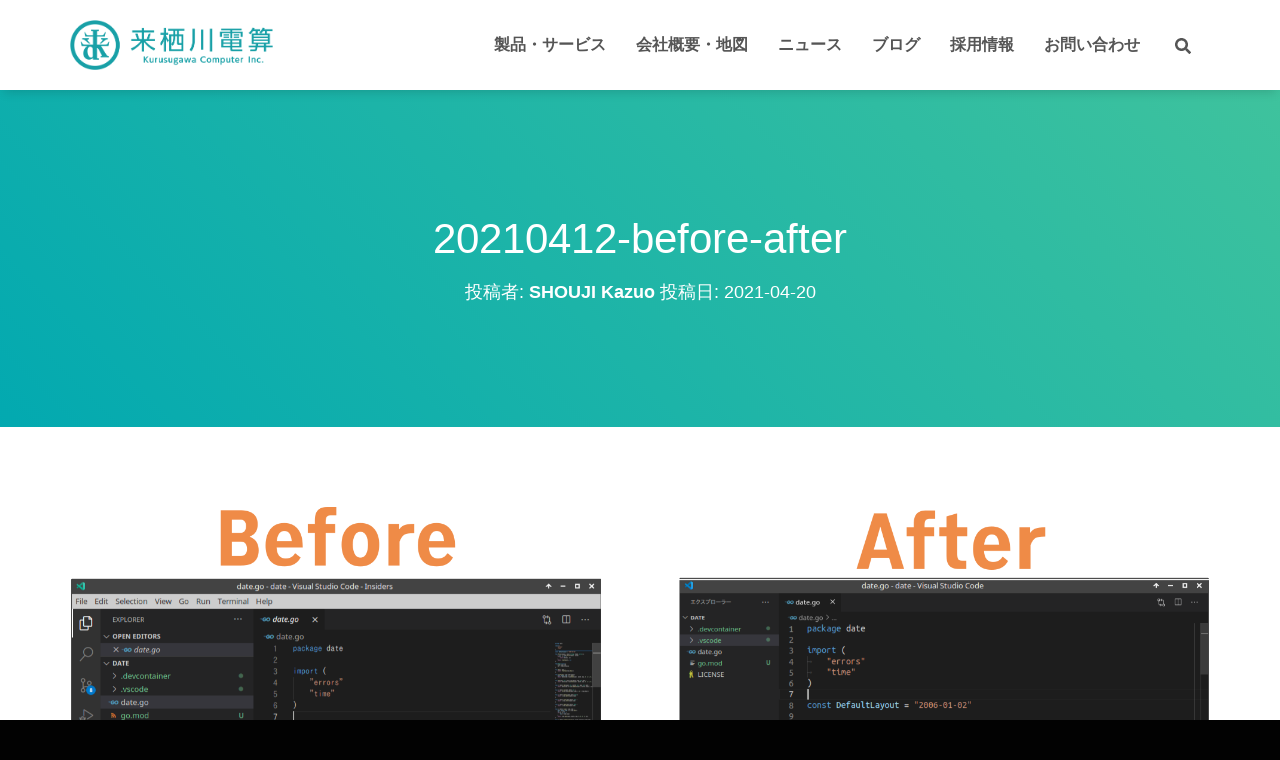

--- FILE ---
content_type: text/html; charset=UTF-8
request_url: https://www.kurusugawa.jp/20210512-vscode-wide-area/20210412-before-after-5/
body_size: 13888
content:
<!DOCTYPE html>
<html lang="ja">

<head>
	<meta charset='UTF-8'>
	<meta name="viewport" content="width=device-width, initial-scale=1">
	<link rel="profile" href="http://gmpg.org/xfn/11">
		<title>20210412-before-after &#8211; Kurusugawa</title>
<meta name='robots' content='max-image-preview:large' />
<link rel='dns-prefetch' href='//www.googletagmanager.com' />
<link rel="alternate" type="application/rss+xml" title="Kurusugawa &raquo; フィード" href="https://www.kurusugawa.jp/feed/" />
<link rel="alternate" type="application/rss+xml" title="Kurusugawa &raquo; コメントフィード" href="https://www.kurusugawa.jp/comments/feed/" />
<script type="text/javascript">
/* <![CDATA[ */
window._wpemojiSettings = {"baseUrl":"https:\/\/s.w.org\/images\/core\/emoji\/15.0.3\/72x72\/","ext":".png","svgUrl":"https:\/\/s.w.org\/images\/core\/emoji\/15.0.3\/svg\/","svgExt":".svg","source":{"concatemoji":"https:\/\/www.kurusugawa.jp\/wp-includes\/js\/wp-emoji-release.min.js?ver=6.6.4"}};
/*! This file is auto-generated */
!function(i,n){var o,s,e;function c(e){try{var t={supportTests:e,timestamp:(new Date).valueOf()};sessionStorage.setItem(o,JSON.stringify(t))}catch(e){}}function p(e,t,n){e.clearRect(0,0,e.canvas.width,e.canvas.height),e.fillText(t,0,0);var t=new Uint32Array(e.getImageData(0,0,e.canvas.width,e.canvas.height).data),r=(e.clearRect(0,0,e.canvas.width,e.canvas.height),e.fillText(n,0,0),new Uint32Array(e.getImageData(0,0,e.canvas.width,e.canvas.height).data));return t.every(function(e,t){return e===r[t]})}function u(e,t,n){switch(t){case"flag":return n(e,"\ud83c\udff3\ufe0f\u200d\u26a7\ufe0f","\ud83c\udff3\ufe0f\u200b\u26a7\ufe0f")?!1:!n(e,"\ud83c\uddfa\ud83c\uddf3","\ud83c\uddfa\u200b\ud83c\uddf3")&&!n(e,"\ud83c\udff4\udb40\udc67\udb40\udc62\udb40\udc65\udb40\udc6e\udb40\udc67\udb40\udc7f","\ud83c\udff4\u200b\udb40\udc67\u200b\udb40\udc62\u200b\udb40\udc65\u200b\udb40\udc6e\u200b\udb40\udc67\u200b\udb40\udc7f");case"emoji":return!n(e,"\ud83d\udc26\u200d\u2b1b","\ud83d\udc26\u200b\u2b1b")}return!1}function f(e,t,n){var r="undefined"!=typeof WorkerGlobalScope&&self instanceof WorkerGlobalScope?new OffscreenCanvas(300,150):i.createElement("canvas"),a=r.getContext("2d",{willReadFrequently:!0}),o=(a.textBaseline="top",a.font="600 32px Arial",{});return e.forEach(function(e){o[e]=t(a,e,n)}),o}function t(e){var t=i.createElement("script");t.src=e,t.defer=!0,i.head.appendChild(t)}"undefined"!=typeof Promise&&(o="wpEmojiSettingsSupports",s=["flag","emoji"],n.supports={everything:!0,everythingExceptFlag:!0},e=new Promise(function(e){i.addEventListener("DOMContentLoaded",e,{once:!0})}),new Promise(function(t){var n=function(){try{var e=JSON.parse(sessionStorage.getItem(o));if("object"==typeof e&&"number"==typeof e.timestamp&&(new Date).valueOf()<e.timestamp+604800&&"object"==typeof e.supportTests)return e.supportTests}catch(e){}return null}();if(!n){if("undefined"!=typeof Worker&&"undefined"!=typeof OffscreenCanvas&&"undefined"!=typeof URL&&URL.createObjectURL&&"undefined"!=typeof Blob)try{var e="postMessage("+f.toString()+"("+[JSON.stringify(s),u.toString(),p.toString()].join(",")+"));",r=new Blob([e],{type:"text/javascript"}),a=new Worker(URL.createObjectURL(r),{name:"wpTestEmojiSupports"});return void(a.onmessage=function(e){c(n=e.data),a.terminate(),t(n)})}catch(e){}c(n=f(s,u,p))}t(n)}).then(function(e){for(var t in e)n.supports[t]=e[t],n.supports.everything=n.supports.everything&&n.supports[t],"flag"!==t&&(n.supports.everythingExceptFlag=n.supports.everythingExceptFlag&&n.supports[t]);n.supports.everythingExceptFlag=n.supports.everythingExceptFlag&&!n.supports.flag,n.DOMReady=!1,n.readyCallback=function(){n.DOMReady=!0}}).then(function(){return e}).then(function(){var e;n.supports.everything||(n.readyCallback(),(e=n.source||{}).concatemoji?t(e.concatemoji):e.wpemoji&&e.twemoji&&(t(e.twemoji),t(e.wpemoji)))}))}((window,document),window._wpemojiSettings);
/* ]]> */
</script>
<style id='wp-emoji-styles-inline-css' type='text/css'>

	img.wp-smiley, img.emoji {
		display: inline !important;
		border: none !important;
		box-shadow: none !important;
		height: 1em !important;
		width: 1em !important;
		margin: 0 0.07em !important;
		vertical-align: -0.1em !important;
		background: none !important;
		padding: 0 !important;
	}
</style>
<link rel='stylesheet' id='wp-block-library-css' href='https://www.kurusugawa.jp/wp-includes/css/dist/block-library/style.min.css?ver=6.6.4' type='text/css' media='all' />
<style id='classic-theme-styles-inline-css' type='text/css'>
/*! This file is auto-generated */
.wp-block-button__link{color:#fff;background-color:#32373c;border-radius:9999px;box-shadow:none;text-decoration:none;padding:calc(.667em + 2px) calc(1.333em + 2px);font-size:1.125em}.wp-block-file__button{background:#32373c;color:#fff;text-decoration:none}
</style>
<style id='global-styles-inline-css' type='text/css'>
:root{--wp--preset--aspect-ratio--square: 1;--wp--preset--aspect-ratio--4-3: 4/3;--wp--preset--aspect-ratio--3-4: 3/4;--wp--preset--aspect-ratio--3-2: 3/2;--wp--preset--aspect-ratio--2-3: 2/3;--wp--preset--aspect-ratio--16-9: 16/9;--wp--preset--aspect-ratio--9-16: 9/16;--wp--preset--color--black: #000000;--wp--preset--color--cyan-bluish-gray: #abb8c3;--wp--preset--color--white: #ffffff;--wp--preset--color--pale-pink: #f78da7;--wp--preset--color--vivid-red: #cf2e2e;--wp--preset--color--luminous-vivid-orange: #ff6900;--wp--preset--color--luminous-vivid-amber: #fcb900;--wp--preset--color--light-green-cyan: #7bdcb5;--wp--preset--color--vivid-green-cyan: #00d084;--wp--preset--color--pale-cyan-blue: #8ed1fc;--wp--preset--color--vivid-cyan-blue: #0693e3;--wp--preset--color--vivid-purple: #9b51e0;--wp--preset--color--accent: #00a8b1;--wp--preset--color--background-color: #020202;--wp--preset--color--header-gradient: #00a8b1;--wp--preset--gradient--vivid-cyan-blue-to-vivid-purple: linear-gradient(135deg,rgba(6,147,227,1) 0%,rgb(155,81,224) 100%);--wp--preset--gradient--light-green-cyan-to-vivid-green-cyan: linear-gradient(135deg,rgb(122,220,180) 0%,rgb(0,208,130) 100%);--wp--preset--gradient--luminous-vivid-amber-to-luminous-vivid-orange: linear-gradient(135deg,rgba(252,185,0,1) 0%,rgba(255,105,0,1) 100%);--wp--preset--gradient--luminous-vivid-orange-to-vivid-red: linear-gradient(135deg,rgba(255,105,0,1) 0%,rgb(207,46,46) 100%);--wp--preset--gradient--very-light-gray-to-cyan-bluish-gray: linear-gradient(135deg,rgb(238,238,238) 0%,rgb(169,184,195) 100%);--wp--preset--gradient--cool-to-warm-spectrum: linear-gradient(135deg,rgb(74,234,220) 0%,rgb(151,120,209) 20%,rgb(207,42,186) 40%,rgb(238,44,130) 60%,rgb(251,105,98) 80%,rgb(254,248,76) 100%);--wp--preset--gradient--blush-light-purple: linear-gradient(135deg,rgb(255,206,236) 0%,rgb(152,150,240) 100%);--wp--preset--gradient--blush-bordeaux: linear-gradient(135deg,rgb(254,205,165) 0%,rgb(254,45,45) 50%,rgb(107,0,62) 100%);--wp--preset--gradient--luminous-dusk: linear-gradient(135deg,rgb(255,203,112) 0%,rgb(199,81,192) 50%,rgb(65,88,208) 100%);--wp--preset--gradient--pale-ocean: linear-gradient(135deg,rgb(255,245,203) 0%,rgb(182,227,212) 50%,rgb(51,167,181) 100%);--wp--preset--gradient--electric-grass: linear-gradient(135deg,rgb(202,248,128) 0%,rgb(113,206,126) 100%);--wp--preset--gradient--midnight: linear-gradient(135deg,rgb(2,3,129) 0%,rgb(40,116,252) 100%);--wp--preset--font-size--small: 13px;--wp--preset--font-size--medium: 20px;--wp--preset--font-size--large: 36px;--wp--preset--font-size--x-large: 42px;--wp--preset--spacing--20: 0.44rem;--wp--preset--spacing--30: 0.67rem;--wp--preset--spacing--40: 1rem;--wp--preset--spacing--50: 1.5rem;--wp--preset--spacing--60: 2.25rem;--wp--preset--spacing--70: 3.38rem;--wp--preset--spacing--80: 5.06rem;--wp--preset--shadow--natural: 6px 6px 9px rgba(0, 0, 0, 0.2);--wp--preset--shadow--deep: 12px 12px 50px rgba(0, 0, 0, 0.4);--wp--preset--shadow--sharp: 6px 6px 0px rgba(0, 0, 0, 0.2);--wp--preset--shadow--outlined: 6px 6px 0px -3px rgba(255, 255, 255, 1), 6px 6px rgba(0, 0, 0, 1);--wp--preset--shadow--crisp: 6px 6px 0px rgba(0, 0, 0, 1);}:where(.is-layout-flex){gap: 0.5em;}:where(.is-layout-grid){gap: 0.5em;}body .is-layout-flex{display: flex;}.is-layout-flex{flex-wrap: wrap;align-items: center;}.is-layout-flex > :is(*, div){margin: 0;}body .is-layout-grid{display: grid;}.is-layout-grid > :is(*, div){margin: 0;}:where(.wp-block-columns.is-layout-flex){gap: 2em;}:where(.wp-block-columns.is-layout-grid){gap: 2em;}:where(.wp-block-post-template.is-layout-flex){gap: 1.25em;}:where(.wp-block-post-template.is-layout-grid){gap: 1.25em;}.has-black-color{color: var(--wp--preset--color--black) !important;}.has-cyan-bluish-gray-color{color: var(--wp--preset--color--cyan-bluish-gray) !important;}.has-white-color{color: var(--wp--preset--color--white) !important;}.has-pale-pink-color{color: var(--wp--preset--color--pale-pink) !important;}.has-vivid-red-color{color: var(--wp--preset--color--vivid-red) !important;}.has-luminous-vivid-orange-color{color: var(--wp--preset--color--luminous-vivid-orange) !important;}.has-luminous-vivid-amber-color{color: var(--wp--preset--color--luminous-vivid-amber) !important;}.has-light-green-cyan-color{color: var(--wp--preset--color--light-green-cyan) !important;}.has-vivid-green-cyan-color{color: var(--wp--preset--color--vivid-green-cyan) !important;}.has-pale-cyan-blue-color{color: var(--wp--preset--color--pale-cyan-blue) !important;}.has-vivid-cyan-blue-color{color: var(--wp--preset--color--vivid-cyan-blue) !important;}.has-vivid-purple-color{color: var(--wp--preset--color--vivid-purple) !important;}.has-black-background-color{background-color: var(--wp--preset--color--black) !important;}.has-cyan-bluish-gray-background-color{background-color: var(--wp--preset--color--cyan-bluish-gray) !important;}.has-white-background-color{background-color: var(--wp--preset--color--white) !important;}.has-pale-pink-background-color{background-color: var(--wp--preset--color--pale-pink) !important;}.has-vivid-red-background-color{background-color: var(--wp--preset--color--vivid-red) !important;}.has-luminous-vivid-orange-background-color{background-color: var(--wp--preset--color--luminous-vivid-orange) !important;}.has-luminous-vivid-amber-background-color{background-color: var(--wp--preset--color--luminous-vivid-amber) !important;}.has-light-green-cyan-background-color{background-color: var(--wp--preset--color--light-green-cyan) !important;}.has-vivid-green-cyan-background-color{background-color: var(--wp--preset--color--vivid-green-cyan) !important;}.has-pale-cyan-blue-background-color{background-color: var(--wp--preset--color--pale-cyan-blue) !important;}.has-vivid-cyan-blue-background-color{background-color: var(--wp--preset--color--vivid-cyan-blue) !important;}.has-vivid-purple-background-color{background-color: var(--wp--preset--color--vivid-purple) !important;}.has-black-border-color{border-color: var(--wp--preset--color--black) !important;}.has-cyan-bluish-gray-border-color{border-color: var(--wp--preset--color--cyan-bluish-gray) !important;}.has-white-border-color{border-color: var(--wp--preset--color--white) !important;}.has-pale-pink-border-color{border-color: var(--wp--preset--color--pale-pink) !important;}.has-vivid-red-border-color{border-color: var(--wp--preset--color--vivid-red) !important;}.has-luminous-vivid-orange-border-color{border-color: var(--wp--preset--color--luminous-vivid-orange) !important;}.has-luminous-vivid-amber-border-color{border-color: var(--wp--preset--color--luminous-vivid-amber) !important;}.has-light-green-cyan-border-color{border-color: var(--wp--preset--color--light-green-cyan) !important;}.has-vivid-green-cyan-border-color{border-color: var(--wp--preset--color--vivid-green-cyan) !important;}.has-pale-cyan-blue-border-color{border-color: var(--wp--preset--color--pale-cyan-blue) !important;}.has-vivid-cyan-blue-border-color{border-color: var(--wp--preset--color--vivid-cyan-blue) !important;}.has-vivid-purple-border-color{border-color: var(--wp--preset--color--vivid-purple) !important;}.has-vivid-cyan-blue-to-vivid-purple-gradient-background{background: var(--wp--preset--gradient--vivid-cyan-blue-to-vivid-purple) !important;}.has-light-green-cyan-to-vivid-green-cyan-gradient-background{background: var(--wp--preset--gradient--light-green-cyan-to-vivid-green-cyan) !important;}.has-luminous-vivid-amber-to-luminous-vivid-orange-gradient-background{background: var(--wp--preset--gradient--luminous-vivid-amber-to-luminous-vivid-orange) !important;}.has-luminous-vivid-orange-to-vivid-red-gradient-background{background: var(--wp--preset--gradient--luminous-vivid-orange-to-vivid-red) !important;}.has-very-light-gray-to-cyan-bluish-gray-gradient-background{background: var(--wp--preset--gradient--very-light-gray-to-cyan-bluish-gray) !important;}.has-cool-to-warm-spectrum-gradient-background{background: var(--wp--preset--gradient--cool-to-warm-spectrum) !important;}.has-blush-light-purple-gradient-background{background: var(--wp--preset--gradient--blush-light-purple) !important;}.has-blush-bordeaux-gradient-background{background: var(--wp--preset--gradient--blush-bordeaux) !important;}.has-luminous-dusk-gradient-background{background: var(--wp--preset--gradient--luminous-dusk) !important;}.has-pale-ocean-gradient-background{background: var(--wp--preset--gradient--pale-ocean) !important;}.has-electric-grass-gradient-background{background: var(--wp--preset--gradient--electric-grass) !important;}.has-midnight-gradient-background{background: var(--wp--preset--gradient--midnight) !important;}.has-small-font-size{font-size: var(--wp--preset--font-size--small) !important;}.has-medium-font-size{font-size: var(--wp--preset--font-size--medium) !important;}.has-large-font-size{font-size: var(--wp--preset--font-size--large) !important;}.has-x-large-font-size{font-size: var(--wp--preset--font-size--x-large) !important;}
:where(.wp-block-post-template.is-layout-flex){gap: 1.25em;}:where(.wp-block-post-template.is-layout-grid){gap: 1.25em;}
:where(.wp-block-columns.is-layout-flex){gap: 2em;}:where(.wp-block-columns.is-layout-grid){gap: 2em;}
:root :where(.wp-block-pullquote){font-size: 1.5em;line-height: 1.6;}
</style>
<link rel='stylesheet' id='hestia-clients-bar-css' href='https://www.kurusugawa.jp/wp-content/plugins/themeisle-companion/obfx_modules/companion-legacy/assets/css/hestia/clients-bar.css?ver=6.6.4' type='text/css' media='all' />
<link rel='stylesheet' id='bootstrap-css' href='https://www.kurusugawa.jp/wp-content/themes/hestia/assets/bootstrap/css/bootstrap.min.css?ver=1.0.2' type='text/css' media='all' />
<link rel='stylesheet' id='orfeo_parent-css' href='https://www.kurusugawa.jp/wp-content/themes/hestia/style.css?ver=1.0.5' type='text/css' media='all' />
<style id='orfeo_parent-inline-css' type='text/css'>
.hestia-pricing .hestia-table-one .card-pricing .category { color: #00a8b1; }.hestia-pricing .hestia-table-two .card-pricing { background-color: #00a8b1; }.pagination .nav-links .page-numbers { color: #00a8b1; border-color: #00a8b1; }.pagination .nav-links .page-numbers.current { border-color: #00a8b1; }.pagination .nav-links .page-numbers:hover { background-color: #00a8b1; }.pagination .nav-links .page-numbers:hover { border-color: #00a8b1; }.woocommerce-pagination ul.page-numbers .page-numbers { color: #00a8b1; border-color: #00a8b1; } .woocommerce-pagination ul.page-numbers li > span.current { border-color: #00a8b1 !important; }.woocommerce-pagination ul.page-numbers .page-numbers:hover { background-color: #00a8b1; }.woocommerce-pagination ul.page-numbers .page-numbers:hover { border-color: #00a8b1; }.entry-categories .label { background-color: #00a8b1;}.woocommerce .star-rating { color: #00a8b1; }.woocommerce div.product p.stars span a:before { color: #00a8b1; }.woocommerce-cart table.shop_table tr td.actions input[type=submit] { background-color: #00a8b1; }.woocommerce-cart table.shop_table tr td.actions input[type=submit]:hover { background-color: #00a8b1; }.woocommerce-page .woocommerce-message { background-color: #00a8b1; }.track_order input[type=submit] { background-color: #00a8b1; }.track_order input[type=submit]:hover { background-color: #00a8b1; }div[id^=woocommerce_product_tag_cloud].widget a { background-color: #00a8b1; }.woocommerce.widget_shopping_cart .buttons > a.button { background-color: #00a8b1; }.woocommerce.widget_shopping_cart .buttons > a.button:hover { background-color: #00a8b1; }
</style>
<link rel='stylesheet' id='hestia-font-sizes-css' href='https://www.kurusugawa.jp/wp-content/themes/hestia/assets/css/font-sizes.min.css?ver=3.1.1' type='text/css' media='all' />
<link rel='stylesheet' id='hestia_style-css' href='https://www.kurusugawa.jp/wp-content/themes/kciweb/style.css?ver=3.1.1' type='text/css' media='all' />
<style id='hestia_style-inline-css' type='text/css'>
.hestia-top-bar,.hestia-top-bar .widget.widget_shopping_cart .cart_list{background-color:#363537}.hestia-top-bar .widget .label-floating input[type=search]:-webkit-autofill{-webkit-box-shadow:inset 0 0 0 9999px #363537}.hestia-top-bar,.hestia-top-bar .widget .label-floating input[type=search],.hestia-top-bar .widget.widget_search form.form-group:before,.hestia-top-bar .widget.widget_product_search form.form-group:before,.hestia-top-bar .widget.widget_shopping_cart:before{color:#fff}.hestia-top-bar .widget .label-floating input[type=search]{-webkit-text-fill-color:#fff !important}.hestia-top-bar div.widget.widget_shopping_cart:before,.hestia-top-bar .widget.widget_product_search form.form-group:before,.hestia-top-bar .widget.widget_search form.form-group:before{background-color:#fff}.hestia-top-bar a,.hestia-top-bar .top-bar-nav li a{color:#fff}.hestia-top-bar ul li a[href*="mailto:"]:before,.hestia-top-bar ul li a[href*="tel:"]:before{background-color:#fff}.hestia-top-bar a:hover,.hestia-top-bar .top-bar-nav li a:hover{color:#eee}.hestia-top-bar ul li:hover a[href*="mailto:"]:before,.hestia-top-bar ul li:hover a[href*="tel:"]:before{background-color:#eee}
a,.navbar .dropdown-menu li:hover>a,.navbar .dropdown-menu li:focus>a,.navbar .dropdown-menu li:active>a,.navbar .navbar-nav>li .dropdown-menu li:hover>a,body:not(.home) .navbar-default .navbar-nav>.active:not(.btn)>a,body:not(.home) .navbar-default .navbar-nav>.active:not(.btn)>a:hover,body:not(.home) .navbar-default .navbar-nav>.active:not(.btn)>a:focus,a:hover,.card-blog a.moretag:hover,.card-blog a.more-link:hover,.widget a:hover,.has-text-color.has-accent-color,p.has-text-color a{color:#00a8b1}.svg-text-color{fill:#00a8b1}.pagination span.current,.pagination span.current:focus,.pagination span.current:hover{border-color:#00a8b1}button,button:hover,.woocommerce .track_order button[type="submit"],.woocommerce .track_order button[type="submit"]:hover,div.wpforms-container .wpforms-form button[type=submit].wpforms-submit,div.wpforms-container .wpforms-form button[type=submit].wpforms-submit:hover,input[type="button"],input[type="button"]:hover,input[type="submit"],input[type="submit"]:hover,input#searchsubmit,.pagination span.current,.pagination span.current:focus,.pagination span.current:hover,.btn.btn-primary,.btn.btn-primary:link,.btn.btn-primary:hover,.btn.btn-primary:focus,.btn.btn-primary:active,.btn.btn-primary.active,.btn.btn-primary.active:focus,.btn.btn-primary.active:hover,.btn.btn-primary:active:hover,.btn.btn-primary:active:focus,.btn.btn-primary:active:hover,.hestia-sidebar-open.btn.btn-rose,.hestia-sidebar-close.btn.btn-rose,.hestia-sidebar-open.btn.btn-rose:hover,.hestia-sidebar-close.btn.btn-rose:hover,.hestia-sidebar-open.btn.btn-rose:focus,.hestia-sidebar-close.btn.btn-rose:focus,.label.label-primary,.hestia-work .portfolio-item:nth-child(6n+1) .label,.nav-cart .nav-cart-content .widget .buttons .button,.has-accent-background-color[class*="has-background"]{background-color:#00a8b1}@media(max-width:768px){.navbar-default .navbar-nav>li>a:hover,.navbar-default .navbar-nav>li>a:focus,.navbar .navbar-nav .dropdown .dropdown-menu li a:hover,.navbar .navbar-nav .dropdown .dropdown-menu li a:focus,.navbar button.navbar-toggle:hover,.navbar .navbar-nav li:hover>a i{color:#00a8b1}}body:not(.woocommerce-page) button:not([class^="fl-"]):not(.hestia-scroll-to-top):not(.navbar-toggle):not(.close),body:not(.woocommerce-page) .button:not([class^="fl-"]):not(hestia-scroll-to-top):not(.navbar-toggle):not(.add_to_cart_button):not(.product_type_grouped):not(.product_type_external),div.wpforms-container .wpforms-form button[type=submit].wpforms-submit,input[type="submit"],input[type="button"],.btn.btn-primary,.widget_product_search button[type="submit"],.hestia-sidebar-open.btn.btn-rose,.hestia-sidebar-close.btn.btn-rose,.everest-forms button[type=submit].everest-forms-submit-button{-webkit-box-shadow:0 2px 2px 0 rgba(0,168,177,0.14),0 3px 1px -2px rgba(0,168,177,0.2),0 1px 5px 0 rgba(0,168,177,0.12);box-shadow:0 2px 2px 0 rgba(0,168,177,0.14),0 3px 1px -2px rgba(0,168,177,0.2),0 1px 5px 0 rgba(0,168,177,0.12)}.card .header-primary,.card .content-primary,.everest-forms button[type=submit].everest-forms-submit-button{background:#00a8b1}body:not(.woocommerce-page) .button:not([class^="fl-"]):not(.hestia-scroll-to-top):not(.navbar-toggle):not(.add_to_cart_button):hover,body:not(.woocommerce-page) button:not([class^="fl-"]):not(.hestia-scroll-to-top):not(.navbar-toggle):not(.close):hover,div.wpforms-container .wpforms-form button[type=submit].wpforms-submit:hover,input[type="submit"]:hover,input[type="button"]:hover,input#searchsubmit:hover,.widget_product_search button[type="submit"]:hover,.pagination span.current,.btn.btn-primary:hover,.btn.btn-primary:focus,.btn.btn-primary:active,.btn.btn-primary.active,.btn.btn-primary:active:focus,.btn.btn-primary:active:hover,.hestia-sidebar-open.btn.btn-rose:hover,.hestia-sidebar-close.btn.btn-rose:hover,.pagination span.current:hover,.everest-forms button[type=submit].everest-forms-submit-button:hover,.everest-forms button[type=submit].everest-forms-submit-button:focus,.everest-forms button[type=submit].everest-forms-submit-button:active{-webkit-box-shadow:0 14px 26px -12px rgba(0,168,177,0.42),0 4px 23px 0 rgba(0,0,0,0.12),0 8px 10px -5px rgba(0,168,177,0.2);box-shadow:0 14px 26px -12px rgba(0,168,177,0.42),0 4px 23px 0 rgba(0,0,0,0.12),0 8px 10px -5px rgba(0,168,177,0.2);color:#fff}.form-group.is-focused .form-control{background-image:-webkit-gradient(linear,left top,left bottom,from(#00a8b1),to(#00a8b1)),-webkit-gradient(linear,left top,left bottom,from(#d2d2d2),to(#d2d2d2));background-image:-webkit-linear-gradient(linear,left top,left bottom,from(#00a8b1),to(#00a8b1)),-webkit-linear-gradient(linear,left top,left bottom,from(#d2d2d2),to(#d2d2d2));background-image:linear-gradient(linear,left top,left bottom,from(#00a8b1),to(#00a8b1)),linear-gradient(linear,left top,left bottom,from(#d2d2d2),to(#d2d2d2))}.navbar:not(.navbar-transparent) li:not(.btn):hover>a,.navbar li.on-section:not(.btn)>a,.navbar.full-screen-menu.navbar-transparent li:not(.btn):hover>a,.navbar.full-screen-menu .navbar-toggle:hover,.navbar:not(.navbar-transparent) .nav-cart:hover,.navbar:not(.navbar-transparent) .hestia-toggle-search:hover{color:#00a8b1}.header-filter-gradient{background:linear-gradient(45deg,rgba(0,168,177,1) 0,rgb(66,196,156) 100%)}.has-text-color.has-header-gradient-color{color:#00a8b1}.has-header-gradient-background-color[class*="has-background"]{background-color:#00a8b1}.has-text-color.has-background-color-color{color:#020202}.has-background-color-background-color[class*="has-background"]{background-color:#020202}
.btn.btn-primary:not(.colored-button):not(.btn-left):not(.btn-right):not(.btn-just-icon):not(.menu-item),input[type="submit"]:not(.search-submit),body:not(.woocommerce-account) .woocommerce .button.woocommerce-Button,.woocommerce .product button.button,.woocommerce .product button.button.alt,.woocommerce .product #respond input#submit,.woocommerce-cart .blog-post .woocommerce .cart-collaterals .cart_totals .checkout-button,.woocommerce-checkout #payment #place_order,.woocommerce-account.woocommerce-page button.button,.woocommerce .track_order button[type="submit"],.nav-cart .nav-cart-content .widget .buttons .button,.woocommerce a.button.wc-backward,body.woocommerce .wccm-catalog-item a.button,body.woocommerce a.wccm-button.button,form.woocommerce-form-coupon button.button,div.wpforms-container .wpforms-form button[type=submit].wpforms-submit,div.woocommerce a.button.alt,div.woocommerce table.my_account_orders .button,.btn.colored-button,.btn.btn-left,.btn.btn-right,.btn:not(.colored-button):not(.btn-left):not(.btn-right):not(.btn-just-icon):not(.menu-item):not(.hestia-sidebar-open):not(.hestia-sidebar-close){padding-top:15px;padding-bottom:15px;padding-left:33px;padding-right:33px}
.btn.btn-primary:not(.colored-button):not(.btn-left):not(.btn-right):not(.btn-just-icon):not(.menu-item),input[type="submit"]:not(.search-submit),body:not(.woocommerce-account) .woocommerce .button.woocommerce-Button,.woocommerce .product button.button,.woocommerce .product button.button.alt,.woocommerce .product #respond input#submit,.woocommerce-cart .blog-post .woocommerce .cart-collaterals .cart_totals .checkout-button,.woocommerce-checkout #payment #place_order,.woocommerce-account.woocommerce-page button.button,.woocommerce .track_order button[type="submit"],.nav-cart .nav-cart-content .widget .buttons .button,.woocommerce a.button.wc-backward,body.woocommerce .wccm-catalog-item a.button,body.woocommerce a.wccm-button.button,form.woocommerce-form-coupon button.button,div.wpforms-container .wpforms-form button[type=submit].wpforms-submit,div.woocommerce a.button.alt,div.woocommerce table.my_account_orders .button,input[type="submit"].search-submit,.hestia-view-cart-wrapper .added_to_cart.wc-forward,.woocommerce-product-search button,.woocommerce-cart .actions .button,#secondary div[id^=woocommerce_price_filter] .button,.woocommerce div[id^=woocommerce_widget_cart].widget .buttons .button,.searchform input[type=submit],.searchform button,.search-form:not(.media-toolbar-primary) input[type=submit],.search-form:not(.media-toolbar-primary) button,.woocommerce-product-search input[type=submit],.btn.colored-button,.btn.btn-left,.btn.btn-right,.btn:not(.colored-button):not(.btn-left):not(.btn-right):not(.btn-just-icon):not(.menu-item):not(.hestia-sidebar-open):not(.hestia-sidebar-close){border-radius:3px}
h1,h2,h3,h4,h5,h6,.hestia-title,.hestia-title.title-in-content,p.meta-in-content,.info-title,.card-title,.page-header.header-small .hestia-title,.page-header.header-small .title,.widget h5,.hestia-title,.title,.footer-brand,.footer-big h4,.footer-big h5,.media .media-heading,.carousel h1.hestia-title,.carousel h2.title,.carousel span.sub-title,.hestia-about h1,.hestia-about h2,.hestia-about h3,.hestia-about h4,.hestia-about h5{font-family:Tahoma,Geneva,sans-serif}body,ul,.tooltip-inner{font-family:Tahoma,Geneva,sans-serif}
@media(min-width:769px){.page-header.header-small .hestia-title,.page-header.header-small .title,h1.hestia-title.title-in-content,.main article.section .has-title-font-size{font-size:42px}}@media(max-width:768px){.page-header.header-small .hestia-title,.page-header.header-small .title,h1.hestia-title.title-in-content,.main article.section .has-title-font-size{font-size:26px}}@media(max-width:480px){.page-header.header-small .hestia-title,.page-header.header-small .title,h1.hestia-title.title-in-content,.main article.section .has-title-font-size{font-size:26px}}@media(min-width:769px){.single-post-wrap h1:not(.title-in-content),.page-content-wrap h1:not(.title-in-content),.page-template-template-fullwidth article h1:not(.title-in-content){font-size:42px}.single-post-wrap h2,.page-content-wrap h2,.page-template-template-fullwidth article h2,.main article.section .has-heading-font-size{font-size:37px}.single-post-wrap h3,.page-content-wrap h3,.page-template-template-fullwidth article h3{font-size:32px}.single-post-wrap h4,.page-content-wrap h4,.page-template-template-fullwidth article h4{font-size:27px}.single-post-wrap h5,.page-content-wrap h5,.page-template-template-fullwidth article h5{font-size:23px}.single-post-wrap h6,.page-content-wrap h6,.page-template-template-fullwidth article h6{font-size:18px}}@media(min-width:769px){#carousel-hestia-generic .hestia-title{font-size:67px}#carousel-hestia-generic span.sub-title{font-size:18px}#carousel-hestia-generic .btn{font-size:14px}}
</style>
<script type="text/javascript" src="https://www.kurusugawa.jp/wp-includes/js/jquery/jquery.min.js?ver=3.7.1" id="jquery-core-js"></script>
<script type="text/javascript" src="https://www.kurusugawa.jp/wp-includes/js/jquery/jquery-migrate.min.js?ver=3.4.1" id="jquery-migrate-js"></script>
<link rel="https://api.w.org/" href="https://www.kurusugawa.jp/wp-json/" /><link rel="alternate" title="JSON" type="application/json" href="https://www.kurusugawa.jp/wp-json/wp/v2/media/8940" /><link rel="EditURI" type="application/rsd+xml" title="RSD" href="https://www.kurusugawa.jp/xmlrpc.php?rsd" />
<meta name="generator" content="WordPress 6.6.4" />
<link rel='shortlink' href='https://www.kurusugawa.jp/?p=8940' />
<link rel="alternate" title="oEmbed (JSON)" type="application/json+oembed" href="https://www.kurusugawa.jp/wp-json/oembed/1.0/embed?url=https%3A%2F%2Fwww.kurusugawa.jp%2F20210512-vscode-wide-area%2F20210412-before-after-5%2F" />
<link rel="alternate" title="oEmbed (XML)" type="text/xml+oembed" href="https://www.kurusugawa.jp/wp-json/oembed/1.0/embed?url=https%3A%2F%2Fwww.kurusugawa.jp%2F20210512-vscode-wide-area%2F20210412-before-after-5%2F&#038;format=xml" />
<meta name="generator" content="Site Kit by Google 1.170.0" /><!-- Enter your scripts here -->

<style type="text/css" id="custom-background-css">
body.custom-background { background-color: #020202; }
</style>
	
<!-- Google タグ マネージャー スニペット (Site Kit が追加) -->
<script type="text/javascript">
/* <![CDATA[ */

			( function( w, d, s, l, i ) {
				w[l] = w[l] || [];
				w[l].push( {'gtm.start': new Date().getTime(), event: 'gtm.js'} );
				var f = d.getElementsByTagName( s )[0],
					j = d.createElement( s ), dl = l != 'dataLayer' ? '&l=' + l : '';
				j.async = true;
				j.src = 'https://www.googletagmanager.com/gtm.js?id=' + i + dl;
				f.parentNode.insertBefore( j, f );
			} )( window, document, 'script', 'dataLayer', 'GTM-P33BRRT' );
			
/* ]]> */
</script>

<!-- (ここまで) Google タグ マネージャー スニペット (Site Kit が追加) -->
<link rel="icon" href="/wp-content/uploads/2018/02/cropped-kurusugawa-logo-1-32x32.png" sizes="32x32" />
<link rel="icon" href="/wp-content/uploads/2018/02/cropped-kurusugawa-logo-1-192x192.png" sizes="192x192" />
<link rel="apple-touch-icon" href="/wp-content/uploads/2018/02/cropped-kurusugawa-logo-1-180x180.png" />
<meta name="msapplication-TileImage" content="/wp-content/uploads/2018/02/cropped-kurusugawa-logo-1-270x270.png" />
		<style type="text/css" id="wp-custom-css">
			/*採用ページ*/

html {
  overflow: auto;
}

body {
  overflow: hidden;
}

.single-post .blog-post .section-text p {
  margin: 0 0 1.5em;
}

.blog-post .section-text p {
  line-height: 1.8;
}

@media only screen and (max-width: 990px) {
  .pc {
    display: none;
  }
}

@media only screen and (min-width: 990px) {
  .sp {
    display: none;
  }
}

img {
  margin: 0;
}

.cb {
  clear: both;
}

@media only screen and (max-width: 990px) {
  .recruit {
    margin-left: -15px!important;
    margin-right: -15px!important;
  }
}

.recruit-headdings {
  padding: 60px 0 20px;
}

.recruit-headdings > hr {
  border-color: #00a8b1;
  width: 66px;
  margin: 0 auto;
}

.recruit-sub-headding {
  width: 100%;
  display: block;
  text-align: center;
  font-size: 15px;
  color: #4d4d4d;
}

.recruit-headding {
  width: 100%;
  display: block;
  text-align: center;
  font-size: 33px;
  color: #00a8b1;
}

@media only screen and (max-width: 990px) {
  .recruit-headdings {
    padding: 40px 0 10px;
  }

  .recruit-headdings > hr {
    width: 45px;
  }

  .recruit-sub-headding {
    font-size: 15px;
  }

  .recruit-headding {
    font-size: 25px;
  }
}

/*top*/

.bg-lightblue {
  background-color: #e5f6f7;
  margin: 0 -20% 0;
  padding: 0 20% 0;
}

.recruit-top {
  text-align: center;
  background-color: rgba(88, 162, 229, 0.15);
  background-image: url(/wp-content/uploads/2019/12/recruit-top.jpg);
  background-repeat: no-repeat;
  background-size: cover;
  margin: 0 -20% -20%;
  padding: 0 20% 20%;
}

.filter-lightblue .pc {
  padding-top: 50px;
}

.filter-lightblue {
  background-color: rgba(51, 185, 197, 0.8);
  margin: 0 -20% -20%;
  padding: 0 20% 20%;
}

@media only screen and (max-width: 990px) {
  .bg-lightblue {
    background-color: #e5f6f7;
    margin: 0;
    padding: 0;
  }

  .recruit-top {
    margin: 0;
    padding: 0;
  }

  .filter-lightblue {
    margin: 0;
    padding: 0;
  }

  .filter-lightblue .sp {
    padding: 50px 15px 30px;
  }
}

/*example*/

.recruit-example {
  margin-bottom: 10px;
}

.recruit-example .pc {
  text-align: center;
}

@media only screen and (max-width: 990px) {
  .recruit-example {
    position: relative;
    padding: 20px 15px 0;
  }

  .sp.recruit-example-banner {
    position: absolute;
    top: -40px;
  }

  .recruit-example .sp {
    display: flex;
    flex-wrap: wrap;
    padding: 0;
  }

  .recruit-example .sp img {
    width: 48%;
    height: 48%;
    margin: 1%;
  }
}

/*content-link*/

.recruit-content-links {
  margin: 30px 0;
}

.recruit-content-link {
  display: table;
  margin: 0 auto;
  border-collapse: separate;
  border-spacing: 6px 3px;
}

.content-link {
  display: table-cell;
  width: 30%;
  height: 70px;
  padding-bottom: 20px;
  font-size: 15px;
  line-height: 20px;
  text-align: center;
  vertical-align: middle;
  color: #00a8b1;
  background-color: #e5f6f7;
  border: 2px solid #00a8b1;
}

/*type*/

.recruit-type {
  background-color: #f8f8f8;
  margin: 0 -20% 0;
  padding: 0 20% 0;
  padding-bottom: 100px;
  overflow: hidden, visible;
}

.recruit-type-box {
  height: 500px;
  position: relative;
}

.recruit-type-left {
  position: absolute;
  z-index: 10;
}

.recruit-type-left-bg {
  position: absolute;
  right: 0;
  top: 65px;
}

.recruit-type-left,
img {
  margin: 10px 0;
}

.recruit-type-right {
  position: absolute;
  text-align: right;
  z-index: 10;
}

.recruit-type-right-bg {
  position: absolute;
  left: 0;
  top: 65px;
}

.recruit-type-right img {
  margin: 10px 0;
}

.recruit-type-crystal1 {
  position: absolute;
  left: 745px;
  top: -250px;
  z-index: 5;
}

.recruit-type-crystal2 {
  position: absolute;
  left: -380px;
  top: 330px;
  z-index: 5;
}

.recruit-type-crystal3 {
  position: absolute;
  left: 920px;
  top: 140px;
  z-index: 5;
}

@media only screen and (max-width: 990px) {
  .recruit-type {
    margin: 0;
    padding: 0 0 30px;
  }
}

.recruit-type .sp {
  padding: 0;
}

.type-sp {
  margin: 8px 15px;
}

.type-sp-bg {
  position: relative;
  z-index: 10;
}

.recruit-type-sp-crystal1 {
  position: absolute;
  left: 220px;
  top: -120px;
  z-index: -1;
}

.recruit-type-sp-crystal2 {
  position: absolute;
  left: -120px;
  top: -30px;
  z-index: -1;
}

/*workstyle*/

.recruit-workstyle {
  margin-top: 30px;
  margin-bottom: 50px;
  position: relative;
}

.recruit-workstyle-image {
  position: absolute;
  top: -100px;
  left: 210px;
}

.recruit-workstyle-list {
  display: flex;
}

.recruit-workstyle-img {
  width: 33%;
  text-align: center;
}

.recruit-workstyle-img img {
  width: 100%;
}

@media only screen and (max-width: 990px) {
  .recruit-workstyle {
    margin-top: 100px;
    margin-bottom: 50px;
    position: relative;
  }

  .recruit-workstyle-image {
    top: -90px;
    left: 30px;
  }

  .recruit-workstyle-image > img {
    width: 180px;
  }

  .recruit-workstyle .sp {
    padding: 0;
    margin: 0 15px;
  }

  .recruit-workstyle .sp img {
    width: 100%;
    margin: 10px 0;
  }
}

/* 魅力*/

.recruit-attractive {
  margin: 0 -20%;
  padding: 0 20%;
  padding-bottom: 100px;
  background-image: repeating-linear-gradient( 0deg,
  transparent, transparent 15px,
  #fff 15px, #fff 25px),
  repeating-linear-gradient( 90deg,
  transparent, transparent 24px,
  rgba(200, 200, 200, 0.3) 24px, rgba(200, 200, 200, 0.3) 25px)
}

.recruit-attractives {
  display: flex;
  flex-wrap: wrap;
  padding: 0 50px;
}

.attractive {
  width: 50%;
  padding: 50px;
}

.attractive-image img {
  width: 100%;
}

.attractive-content {
  width: 320px;
  margin: 10px auto;
}

.attractive-content .title {
  font-weight: 600;
  font-size: 20px;
}

.title.blue {
  color: #00a8b1;
}

.title.green {
  color: #88d83b;
}

.attractive-content > hr {
  width: 30px;
  text-align: left;
  margin-top: 8px;
  margin-bottom: 8px;
  margin-left: 0px;
}

.attractive-content > hr.blue {
  border-color: #00a8b1;
}

.attractive-content > hr.green {
  border-color: #88d83b;
}

.attractive-content .description {
  margin-top: 5px;
  font-size: 14px;
  width: 308px;
  color: black;
}

@media only screen and (max-width: 990px) {
  .recruit-attractives {
    display: block;
    padding: 0;
  }

  .recruit-attractive {
    margin: 0;
    padding: 0;
  }

  .attractive {
    text-align: center;
    width: 100%;
    padding: 20px 0;
  }
  .attractive-image img {
    width: 90%;
  }
}

/*stuff voice*/

.recruit-voice {
  margin-bottom: 10px;
}

.recruit-voice-stuff {
  position: relative;
  height: 530px;
}

.recruit-voice-img {
  position: absolute;
  left: -70px;
  z-index: 10;
}

.recruit-voice-content {
  width: 990px;
  padding: 50px;
  padding-left: 280px;
  padding-bottom: 60px;
  position: absolute;
  top: 110px;
  left: 230px;
}

.recruit-voice-content .title {
  font-size: 23px;
}

.recruit-voice-content > hr {
  width: 66px;
  text-align: left;
  margin-top: 20px;
  margin-bottom: 30px;
  margin-left: 0px;
}

.recruit-voice-content > hr.orange {
  border-color: #ffb72e;
}

.recruit-voice-content > hr.blue {
  border-color: #00a8b1;
}

.recruit-voice-content > hr.green {
  border-color: #88d83b;
}

.recruit-voice-content .description {
  width: 520px;
  font-size: 14px;
  color: #333;
}

@media only screen and (max-width: 990px) {
  .recruit-voice {
    margin-bottom: 10px;
  }

  .recruit-voice-stuff {
    position: relative;
    height: 590px;
  }

  .recruit-voice-img {
    position: absolute;
    width: 300px;
    height: 220px;
    left: -0;
    z-index: 10;
  }

  .recruit-voice-content {
    width: 100%;
    padding: 50px 12px 20px;
    position: absolute;
    top: 190px;
    left: 0;
  }

  .recruit-voice-content .title {
    font-size: 20px;
  }

  .recruit-voice-content > hr {
    width: 66px;
    text-align: left;
    margin-top: 20px;
    margin-bottom: 30px;
    margin-left: 0px;
  }

  .recruit-voice-content .description {
    width: 100%;
    font-size: 14px;
    color: #333;
  }
}

.stuff-orange {
  background-color: rgba(256, 183, 46, 0.15);
}

.stuff-blue {
  background-color: rgba(88, 162, 229, 0.15);
}

.stuff-green {
  background-color: rgba(136, 216, 59, 0.15);
}

/*information*/

#recruit-information-link {
  margin-top: -100px;
  padding-top: 100px;
}

.recruit-information {
  margin-bottom: 100px;
  padding-top: 100px;
}

.recruit-information-list {
  display: flex;
  flex-wrap: wrap;
  vertical-align: top;
}

@media only screen and (max-width: 990px) {
  .recruit-information-list {
    display: block;
    margin: 0 15px;
  }
}

.recruit-information-list a {
  width: 32%;
  margin-right: 2%;
  margin-bottom: 20px;
}

.recruit-information-list a.cancel-margin {
  margin-right: 0;
}

.information-image img {
  width: 100%;
}

.information-content .title {
  color: #fff;
  background-color: #00a8b1;
  font-size: 18px;
  margin: 10px 0;
}

.information-content .description {
  color: #00a8b1;
  font-size: 18px;
  margin: 5px;
}

.information-content table {
  color: black;
}

.information-content > table > tbody > tr {
  border: none;
}

.information-content > table > tbody > tr > td {
  padding: 5px 0;
}

.information-content > table {
  width: auto;
}

td > p {
  margin-right: 10px!important;
  margin-bottom: 0!important;
  padding: 0 10px;
  background-color: black;
  color: white;
}

/*募集ボタン*/

.recruit-link {
  background-color: #e5f6f7;
  margin: 0 -20% 0;
  padding: 0 20% 0;
  padding: 50px 0;
}

.recruit-btn {
  display: block;
  margin: 0 auto;
  width: 550px;
  height: 90px;
  text-align: center;
  line-height: 90px;
  font-size: 30px;
  text-decoration: none;
  color: #fff;
  background-color: #00a8b1;
  border: solid 2px #00a8b1;
}

.recruit-btn:focus {
  color: #fff !important;
}

.recruit-btn:hover {
  color: #00A8B1!important;
  background-color: #fff !important;
}

@media only screen and (max-width: 990px) {
  .recruit-link {
    margin: 0;
    padding: 20px 0;
  }

  .recruit-btn {
    width: 320px;
    height: 50px;
    line-height: 50px;
    font-size: 20px;
  }
}

/*見学ボタン*/

.recruit-tour {
  background-color: #f3fbeb;
  margin: 0 -20% 0;
  padding: 0 20% 0;
  padding: 50px 0;
  position: relative;
}

.recruit-tour-image {
  position: absolute;
  top: -100px;
  left: 350px;
}

.recruit-tour-message {
  text-align: center;
}

.recruit-tour-btn {
  display: block;
  margin: 0 auto;
  width: 550px;
  height: 90px;
  text-align: center;
  line-height: 90px;
  font-size: 30px;
  text-decoration: none;
  color: #fff;
  background-color: #88d83b;
  border: solid 2px #88d83b;
}

.recruit-tour-btn:focus {
  color: #fff;
}

.recruit-tour-btn:hover {
  color: #88d83b;
  background-color: #fff;
}

@media only screen and (max-width: 990px) {
  .recruit-tour {
    margin: 0;
    padding: 0 0 20px;
  }

  .recruit-tour-btn {
    width: 320px;
    height: 50px;
    line-height: 50px;
    font-size: 20px;
  }

  .recruit-tour-image {
    position: static;
    text-align: center;
  }

  .recruit-tour-image img {
    width: 200px;
    height: 100px;
  }

  .recruit-tour-message img {
    width: 340px;
  }
}

/*職種・応募ヘッダー*/

.recruit-header {
  background-color: #e5f6f7;
  margin: 0 -20% -10%;
  padding: 0 20% 10%;
}

/*職種ページ*/

.rec-info {
  background-color: #fff;
  border: solid 3px #ddd;
  padding: 50px;
  margin-bottom: 30px;
}

.place {
  display: inline-block;
  padding: 10px 30px;
  margin-right: 10px;
  color: #fff;
  background-color: #00a8b1;
}

.occupation {
  line-height: 70px;
  font-size: 35px;
  border-bottom: dotted 1px #000;
}

.abst {
  padding: 10px 0;
}

.rec-info-abst-img {
  text-align: center;
  padding: 20px;
}

.rec-info-detail > table {
  border-top: solid 1px #ccc;
}

td.subheading {
  width: 200px;
}

td > ol {
  margin-bottom: 0;
}

.rec-info-detail ul {
  margin-bottom: 0;
}

.rec-info-map {
  padding: 0 8px 12px;
}

.rec-info-entry-flow {
  border-top: solid 1px #eee;
  border-bottom: solid 1px #eee;
  text-align: center;
  padding: 12px 8px;
  background-color: #fafafa;
}

@media only screen and (max-width: 990px) {
  .rec-info-entry-flow {
    background-color: white;
  }
}

.rec-info-entry-flow-subheadding {
  text-align: left;
  font-size: 18px;
}

@media only screen and (max-width: 990px) {
  .rec-info-entry-flow-subheadding {
    text-align: left;
    font-size: 16px;
    font-weight: bold;
  }
}

.rec-info .sp img {
  width: 100%;
}

.rec-info-links {
  margin-top: 20px;
  display: flex;
  justify-content: space-between;
}

.entry-btn {
  display: block;
  width: 30%;
  height: 50px;
  text-align: center;
  line-height: 50px;
  font-size: 25px;
  text-decoration: none;
  color: #fff;
  background-color: #00a8b1;
  border: solid 2px #00a8b1;
  margin-bottom: 10px;
}

.tour-btn {
  display: block;
  width: 30%;
  height: 50px;
  text-align: center;
  line-height: 50px;
  font-size: 25px;
  text-decoration: none;
  color: #fff;
  background-color: #00a8b1;
  border: solid 2px #00a8b1;
  margin-bottom: 10px;
}

.contact-btn {
  display: block;
  width: 30%;
  height: 50px;
  text-align: center;
  line-height: 50px;
  font-size: 25px;
  text-decoration: none;
  color: #fff;
  background-color: #00a8b1;
  border: solid 2px #00a8b1;
  margin-bottom: 10px;
}

.entry-btn:focus, .tour-btn:focus, .contact-btn:focus {
  color: #fff;
}

.entry-btn:hover, .tour-btn:hover, .contact-btn:hover {
  color: #00A8B1;
  background-color: #fff;
}

@media only screen and (max-width: 990px) {
  .recruit-header {
    background-color: #e5f6f7;
    margin: -10% -20% -10%;
    padding: 10% 20% 10%;
  }

  
  .rec-info {
    padding: 10px;
  }

  .rec-info-abst-img {
    padding: 10px;
  }

  .rec-info-detail td {
    display: block;
    width: 100%;
  }

  td.subheading {
    width: 100%;
    font-weight: bold;
  }

  .rec-info-links {
    justify-content: space-between;
    flex-direction:column;
  }

  .entry-btn {
    order: 1;
  }

  .tour-btn {
    order: 2;
  }

  .contact-btn {
    order: 3;
  }

  .entry-btn, .tour-btn, .contact-btn {
    width: 90%;
    height: 50px;
    margin: 5px auto;
    line-height: 50px;
    font-size: 20px;
  }
}

/*応募フォーム*/

.entry-iframe.part {
  height: 1350px;
}

.entry-iframe.development {
  height: 1350px;
}

.entry-iframe.research {
  height: 1350px;
}

.entry-iframe.employee {
  height: 1350px;
}

.tour-iframe {
  height: 2100px;
}

@media only screen and (max-width: 990px) {
  .entry-iframe.part {
    height: 1350px;
  }
  
  .entry-iframe.development {
    height: 1350px;
  }
  
  .entry-iframe.research {
    height: 1350px;
  }
  
  .entry-iframe.employee {
    height: 1350px;
  }
  
  .tour-iframe {
    height: 2400px;
  }
}

/*最下部の黒領域を無くす*/

body {
  margin-bottom: 0px !important;
}

/*ヒーローイメージ*/

.header-filter::before {
  background-color: rgba(0, 0, 0, 0);
}

/*しゃちほこ画像レスポンシブ*/

@media only screen and (max-width: 550px) {
  .header-filter {
    background-image: url(/wp-content/uploads/2018/04/ai_dagaya.png) !important;
    background-size: contain;
    background-repeat: no-repeat;
  }
}

/*TOPページ以外のヘッダー色*/

.header-filter-gradient {
  background: linear-gradient(45deg, #00a8b1 0%, #42c49c 100%)!important;
}

/*ヘッダーの文字サイズ*/

.navbar .navbar-collapse > .navbar-nav > li.menu-item > a {
  font-size: medium;
}

/*虫眼鏡アイコン*/

.fa {
  font-size: 22px!important;
}

.hestia-nav-search form .search-field {
	color: black !important;
}

/*ヘッダーサイズ調整*/

.navbar.navbar-transparent > .container {
  padding-top: 10px;
}

/*ヘッダー色調整*/

.navbar.navbar-transparent {
  background-color: white;
  color: black;
}

ul {
  -webkit-padding-start: 0px;
  list-style-type: none;
}

/*フッターメニュー非表示*/

footer hr,
footer div.hestia-bottom-footer-content {
  display: none;
}

/*製品*/

.service-menu li {
  text-align: center;
}

/*製品・サービスのサブヘッダー*/

.subHeader {
  text-align: center;
  font-size: 30px;
  line-height: 40px;
  margin-top: -82px;
  padding-top: 82px;
  border-bottom: 2px solid #00A8B1;
}

/*製品ページ下部に余白*/

.blog-post {
  margin-bottom: 60px;
}

/*製品・サービス、キャッチフレーズ*/

.service-content {
  text-align: center;
}

/*製品ページのサムネ画像*/

.service-content-body__thumb {
  text-align: center;
  margin-bottom: 30px;
}

/*関連記事の文字色*/

.single-post .related-posts .hestia-title {
  color: black!important;
}

/*関連記事の背景色*/

.single-post {
  background-color: #eee!important;
}

/*お問い合わせフォームのサイズ調整*/

.iframe-wrap-contact {
  height: 850px;
}

/*応募フォームのサイズ調整*/

.iframe-wrap-recruit {
  height: 1350px;
}

/*記事埋め込みのサイズ調整*/

iframe.wp-embedded-content {
  width: 100%
}

.home .main-raised section:first-of-type {
  border-radius: 0 0 0 0;
}

/*ブログセクションタイトル高さ*/

@media only screen and (min-width: 990px) {
  .card-title {
    height: 90px;
    overflow: hidden;
  }
}

/*ニュース一覧のタイトル高さ調整*/

.entry-title {
  height: auto!important;
}

/*「もっと見る」,「さらに表示」リンク*/

.card-blog a.moretag,
.card-blog a.more-link {
  color: #00A8B1;
}

/* ニュース一覧 */

.col-sm-12 {
  width: 95%;
  background: #fff;
  border-radius: 5px;
  box-shadow: 0 2px 5px #ccc;
  padding-bottom: 15px;
  margin: 0 auto;
}

.hestia-blogs article .category a {
  color: #00A8B1 !important;
}

.card-blog {
  margin-top: 0px;
}

.page-numbers.current {
  color: #00A8B1!important;
  background-color: #fff !important;
}

/*ページナンバー*/

.page-numbers {
  color: #fff !important;
  background-color: #00A8B1!important;
  border: solid 2px #00A8B1!important;
}

.page-numbers:hover {
  color: #00A8B1!important;
  background-color: #fff !important;
}

/*スマホ表示時にサイドバーを消す*/

@media only screen and (max-width: 990px) {
  .col-md-3.blog-sidebar-wrapper {
    display: none;
  }
}

/*スマホ表示時にサイドバーを消す*/

@media only screen and (min-width: 990px) {
  .service-menu {
    display: none;
  }
}
		</style>
		</head>

<body class="attachment attachment-template-default single single-attachment postid-8940 attachmentid-8940 attachment-png custom-background wp-custom-logo blog-post header-layout-default">
			<!-- Google タグ マネージャー (noscript) スニペット (Site Kit が追加) -->
		<noscript>
			<iframe src="https://www.googletagmanager.com/ns.html?id=GTM-P33BRRT" height="0" width="0" style="display:none;visibility:hidden"></iframe>
		</noscript>
		<!-- (ここまで) Google タグ マネージャー (noscript) スニペット (Site Kit が追加) -->
			<div class="wrapper post-8940 attachment type-attachment status-inherit hentry default ">
		<header class="header ">
			<div style="display: none"></div>		<nav class="navbar navbar-default navbar-fixed-top  hestia_left navbar-not-transparent">
						<div class="container">
						<div class="navbar-header">
			<div class="title-logo-wrapper">
				<a class="navbar-brand" href="https://www.kurusugawa.jp/"
						title="Kurusugawa">
					<img class="hestia-hide-if-transparent" src="/wp-content/uploads/2018/04/cropped-logo_new201804-02.png" alt="Kurusugawa" width="2100" height="512"><img class="hestia-transparent-logo" src="/wp-content/uploads/2021/04/20210412-before-after-4.png" alt="Kurusugawa" width="1908" height="756"></a>
			</div>
								<div class="navbar-toggle-wrapper">
						<button type="button" class="navbar-toggle" data-toggle="collapse" data-target="#main-navigation">
								<span class="icon-bar"></span><span class="icon-bar"></span><span class="icon-bar"></span>				<span class="sr-only">ナビゲーションを切り替え</span>
			</button>
					</div>
				</div>
		<div id="main-navigation" class="collapse navbar-collapse"><ul id="menu-headermenu" class="nav navbar-nav"><li id="menu-item-12600" class="menu-item menu-item-type-post_type menu-item-object-page menu-item-12600"><a title="製品・サービス" href="https://www.kurusugawa.jp/service/">製品・サービス</a></li>
<li id="menu-item-12598" class="menu-item menu-item-type-post_type menu-item-object-page menu-item-12598"><a title="会社概要・地図" href="https://www.kurusugawa.jp/corporate-profile/">会社概要・地図</a></li>
<li id="menu-item-11644" class="menu-item menu-item-type-taxonomy menu-item-object-category menu-item-11644"><a title="ニュース" href="https://www.kurusugawa.jp/category/news/">ニュース</a></li>
<li id="menu-item-11650" class="menu-item menu-item-type-taxonomy menu-item-object-category menu-item-11650"><a title="ブログ" href="https://www.kurusugawa.jp/category/blog/">ブログ</a></li>
<li id="menu-item-12599" class="menu-item menu-item-type-post_type menu-item-object-page menu-item-12599"><a title="採用情報" href="https://www.kurusugawa.jp/jobs/">採用情報</a></li>
<li id="menu-item-12597" class="menu-item menu-item-type-post_type menu-item-object-page menu-item-12597"><a title="お問い合わせ" href="https://www.kurusugawa.jp/contact/">お問い合わせ</a></li>
<li class="hestia-search-in-menu"><div class="hestia-nav-search"><form role="search" method="get" class="search-form" action="https://www.kurusugawa.jp/">
				<label>
					<span class="screen-reader-text">検索:</span>
					<input type="search" class="search-field" placeholder="検索&hellip;" value="" name="s" />
				</label>
				<input type="submit" class="search-submit" value="検索" />
			</form></div><a class="hestia-toggle-search"><svg xmlns="http://www.w3.org/2000/svg" viewBox="0 0 512 512" width="16" height="16"><path d="M505 442.7L405.3 343c-4.5-4.5-10.6-7-17-7H372c27.6-35.3 44-79.7 44-128C416 93.1 322.9 0 208 0S0 93.1 0 208s93.1 208 208 208c48.3 0 92.7-16.4 128-44v16.3c0 6.4 2.5 12.5 7 17l99.7 99.7c9.4 9.4 24.6 9.4 33.9 0l28.3-28.3c9.4-9.4 9.4-24.6.1-34zM208 336c-70.7 0-128-57.2-128-128 0-70.7 57.2-128 128-128 70.7 0 128 57.2 128 128 0 70.7-57.2 128-128 128z"></path></svg></a></li></ul></div>			</div>
					</nav>
				</header>
<div id="primary" class="boxed-layout-header page-header header-small" data-parallax="active" ><div class="container"><div class="row"><div class="col-md-10 col-md-offset-1 text-center"><h1 class="hestia-title entry-title">20210412-before-after</h1><h4 class="author">投稿者: <a href="https://www.kurusugawa.jp/author/shouji_kazuo/" class="vcard author"><strong class="fn">SHOUJI Kazuo</strong></a> 投稿日: <time class="entry-date published" datetime="2021-04-20T14:25:44+09:00" content="2021-04-20">2021-04-20</time></h4></div></div></div><div class="header-filter header-filter-gradient"></div></div><div class="main  main-raised ">
	<div class="blog-post blog-post-wrapper">
		<div class="container">

			
					<div class="entry-attachment section section-text">
													<a href="/wp-content/uploads/2021/04/20210412-before-after-4.png"
									title="20210412-before-after" rel="attachment">
								<img src="/wp-content/uploads/2021/04/20210412-before-after-4.png"
										width="1908"
										height="756" class="attachment-medium"
										alt=""
									srcset="https://www.kurusugawa.jp/wp-content/uploads/2021/04/20210412-before-after-4.png 1908w, https://www.kurusugawa.jp/wp-content/uploads/2021/04/20210412-before-after-4-300x119.png 300w, https://www.kurusugawa.jp/wp-content/uploads/2021/04/20210412-before-after-4-1024x406.png 1024w, https://www.kurusugawa.jp/wp-content/uploads/2021/04/20210412-before-after-4-768x304.png 768w, https://www.kurusugawa.jp/wp-content/uploads/2021/04/20210412-before-after-4-1536x609.png 1536w"								/>
							</a>
						<p class="sizes"><div class="image-meta"><i class="fas fa-camera"></i> サイズ: <a target="_blank" class="image-size-link" href="/wp-content/uploads/2021/04/20210412-before-after-4-150x150.png">150 &times; 150</a> <span class="sep">|</span> <a target="_blank" class="image-size-link" href="/wp-content/uploads/2021/04/20210412-before-after-4-300x119.png">300 &times; 119</a> <span class="sep">|</span> <a target="_blank" class="image-size-link" href="/wp-content/uploads/2021/04/20210412-before-after-4-768x304.png">750 &times; 297</a> <span class="sep">|</span> <a target="_blank" class="image-size-link" href="/wp-content/uploads/2021/04/20210412-before-after-4-1024x406.png">750 &times; 297</a> <span class="sep">|</span> <a target="_blank" class="image-size-link" href="/wp-content/uploads/2021/04/20210412-before-after-4-1536x609.png">1536 &times; 609</a> <span class="sep">|</span> <a target="_blank" class="image-size-link" href="/wp-content/uploads/2021/04/20210412-before-after-4-360x240.png">360 &times; 240</a> <span class="sep">|</span> <a target="_blank" class="image-size-link" href="/wp-content/uploads/2021/04/20210412-before-after-4.png">1908 &times; 756</a></div></p>					</div>

				
			
		</div>
	</div>
</div>
				<footer class="footer footer-black footer-big">
						<div class="container">
								
		<div class="content">
			<div class="row">
				<div class="col-md-4"><div id="text-11" class="widget widget_text">			<div class="textwidget"></div>
		</div></div><div class="col-md-4"><div id="text-10" class="widget widget_text">			<div class="textwidget"><div style="text-align: center;">© 2003 Kurusugawa Computer Inc.</div>
</div>
		</div></div><div class="col-md-4"><div id="text-12" class="widget widget_text">			<div class="textwidget"><div style="float: right;"><a href="https://qiita.com/organizations/kurusugawa"><img loading="lazy" decoding="async" class="alignnone size-full wp-image-4944" src="/wp-content/uploads/2018/04/qiita-favicon.png" alt="" width="40" height="40" srcset="https://www.kurusugawa.jp/wp-content/uploads/2018/04/qiita-favicon.png 256w, https://www.kurusugawa.jp/wp-content/uploads/2018/04/qiita-favicon-150x150.png 150w" sizes="(max-width: 40px) 100vw, 40px" /><br />
</a></div>
<div style="float: right; margin-right: 20px;"><a href="https://www.facebook.com/kurusugawa.jp"><img loading="lazy" decoding="async" class="alignnone size-full wp-image-4945" src="/wp-content/uploads/2018/04/fb.png" alt="" width="40" height="40" /><br />
</a></div>
</div>
		</div></div>			</div>
		</div>
		<hr/>
										<div class="hestia-bottom-footer-content"><ul class="footer-menu pull-left"><li class="page_item page-item-5390"><a href="https://www.kurusugawa.jp/blog/">Blog</a></li>
<li class="page_item page-item-5389"><a href="https://www.kurusugawa.jp/hestia-front/">Front Page</a></li>
<li class="page_item page-item-4399"><a href="https://www.kurusugawa.jp/">Home</a></li>
<li class="page_item page-item-1263 page_item_has_children"><a href="https://www.kurusugawa.jp/contact/">お問い合わせ</a></li>
<li class="page_item page-item-1688"><a href="https://www.kurusugawa.jp/corporate-profile/">会社概要・地図</a></li>
<li class="page_item page-item-6527"><a href="https://www.kurusugawa.jp/tour/">会社見学</a></li>
<li class="page_item page-item-9095"><a href="https://www.kurusugawa.jp/privacy_policy/">個人情報保護法に基づく表記</a></li>
<li class="page_item page-item-1815 page_item_has_children"><a href="https://www.kurusugawa.jp/jobs/">採用情報</a></li>
<li class="page_item page-item-10865"><a href="https://www.kurusugawa.jp/%e6%9d%a5%e6%a0%96%e5%b7%9d%e9%9b%bb%e7%ae%97-%e6%8e%a1%e7%94%a8%e5%bf%9c%e5%8b%9f%e3%83%95%e3%82%a9%e3%83%bc%e3%83%a0%ef%bc%88%e3%83%86%e3%82%b9%e3%83%88%ef%bc%89/">来栖川電算 採用応募フォーム（テスト）</a></li>
<li class="page_item page-item-5106 page_item_has_children"><a href="https://www.kurusugawa.jp/service/">製品・サービス</a></li>
</ul>
<div class="copyright pull-right">Hestia、作成者: <a href="https://themeisle.com" rel="nofollow">ThemeIsle</a></div></div>			</div>
					</footer>
			</div>
<!-- Enter your scripts here -->

		<button class="hestia-scroll-to-top">
			<svg  xmlns="http://www.w3.org/2000/svg" viewBox="0 0 320 512" width="12.5px" height="20px"><path d="M177 255.7l136 136c9.4 9.4 9.4 24.6 0 33.9l-22.6 22.6c-9.4 9.4-24.6 9.4-33.9 0L160 351.9l-96.4 96.4c-9.4 9.4-24.6 9.4-33.9 0L7 425.7c-9.4-9.4-9.4-24.6 0-33.9l136-136c9.4-9.5 24.6-9.5 34-.1zm-34-192L7 199.7c-9.4 9.4-9.4 24.6 0 33.9l22.6 22.6c9.4 9.4 24.6 9.4 33.9 0l96.4-96.4 96.4 96.4c9.4 9.4 24.6 9.4 33.9 0l22.6-22.6c9.4-9.4 9.4-24.6 0-33.9l-136-136c-9.2-9.4-24.4-9.4-33.8 0z"></path></svg>
		</button>
		<script type="text/javascript" src="https://www.kurusugawa.jp/wp-content/themes/hestia/assets/bootstrap/js/bootstrap.min.js?ver=1.0.2" id="jquery-bootstrap-js"></script>
<script type="text/javascript" src="https://www.kurusugawa.jp/wp-includes/js/jquery/ui/core.min.js?ver=1.13.3" id="jquery-ui-core-js"></script>
<script type="text/javascript" id="hestia_scripts-js-extra">
/* <![CDATA[ */
var requestpost = {"ajaxurl":"https:\/\/www.kurusugawa.jp\/wp-admin\/admin-ajax.php","disable_autoslide":"","masonry":""};
/* ]]> */
</script>
<script type="text/javascript" src="https://www.kurusugawa.jp/wp-content/themes/hestia/assets/js/script.min.js?ver=3.1.1" id="hestia_scripts-js"></script>
<script type="text/javascript" id="q2w3_fixed_widget-js-extra">
/* <![CDATA[ */
var q2w3_sidebar_options = [{"sidebar":"sidebar-1","use_sticky_position":false,"margin_top":80,"margin_bottom":0,"stop_elements_selectors":"","screen_max_width":0,"screen_max_height":0,"widgets":["#nav_menu-6"]}];
/* ]]> */
</script>
<script type="text/javascript" src="https://www.kurusugawa.jp/wp-content/plugins/q2w3-fixed-widget/js/frontend.min.js?ver=6.2.3" id="q2w3_fixed_widget-js"></script>
</body>
</html>
